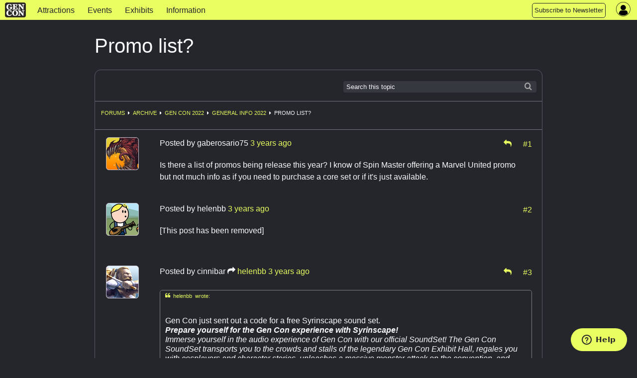

--- FILE ---
content_type: text/html; charset=utf-8
request_url: https://www.gencon.com/forums/87-general-info-2022/topics/17693-promo-list?page=1
body_size: 5624
content:
<!DOCTYPE html>
<html lang='en'>
<head>
<meta charset='utf-8'>
<meta content='The Best Four Days in Gaming' name='description'>
<meta content='gen con | gencon | gencon tickets | gencon badges | gencon events | games | gen con llc | gencon indy | gaming convention | convention | indianapolis | board games | miniatures | anime | art | authors | rpg | trade day | vig | family fun' name='keywords'>
<meta content='width=device-width, initial-scale=1.0' name='viewport'>
<title>Gen Con | Gen Con Indy 2026</title>
<meta name="csrf-param" content="authenticity_token" />
<meta name="csrf-token" content="Rq8l3QW3DAz0y1Utm5gVHO9711LaXq8rxFzxxroqSdUv9aqEXDyBbv-oQMTy6OK2R-LhlY9l73uQ1b33cPAohQ" />

<link rel="stylesheet" href="/assets/application-d4aedbad3d9f7d1d6d572477d53eb9ff389c506341e796969b2226a2d5e9914f.css" media="all" />
<link rel="stylesheet" href="/assets/themes/gc25/theme-454d61ac1a75137d10d513fb2c878701e128c684cce32074d2c8cd772c140c5e.css" media="all" />
<link rel="stylesheet" href="/assets/themes/gc25/responsive-c67d7fb23223211a0bbfa0d0b0c87faae7c4d76a78722fd5941213c287be3642.css" media="all" />
<link rel="stylesheet" href="/assets/print-3abb62bb79f5844743aacf59f2f69b82056bc48c243f517494a888278dd62e3c.css" media="print" />
<script defer src='https://maps.googleapis.com/maps/api/js?key=AIzaSyDHQeGRkn7TlU_82_5nEWy3HjucKeXkbfM&amp;libraries=places'></script>
<script src="/assets/application-b5e7db43bdea3ebe33a1931d4923abfe8b54872955fb4d5e1c9c5ea950098471.js"></script>
<script src="/packs/bundle-5f4aa31ff16030560628.js" defer="defer"></script>
<script src="/packs/rollbar-f732020a0e488014fb71.js" defer="defer"></script>
<script id='ze-snippet' src='https://static.zdassets.com/ekr/snippet.js?key=7ace5a54-0c95-4f2f-ad45-ba9cddf0315a' type='text/javascript'></script>
<script src="/assets/ckeditor-jquery-7f33182e70239c244b93ccd1ca7ffe7d93866690a03d9ee1f3886a5b7968ca9e.js"></script>
<script src="/assets/ckeditor/plugins/bbcode/plugin-a4a674612450b6e1dbc00defe0842693ee193cc352bb9a05037b7dff2f033bdb.js"></script>
<script src="/assets/ckeditor/config-setup-13cdea4b56a07173cd161dc2ae639f9e48e538fce62432e20c0e895f2682b9db.js"></script>
<script src="/assets/ckeditor-fixes-aaa31e8b25ac7f497d64bf3378940588f109133c569f59e5601aedb842d3c66e.js"></script>

<link rel="icon" type="image/x-icon" href="/assets/favicon-0dff41ce5007ce25442a4db675b67ddbbf27fc8f80e12e55f10f78f162773bc9.ico" />
<link href='/apple-touch-icon-precomposed.png' rel='apple-touch-icon-precomposed'>
</head>
<body data-controller='widget'>
<div class='' id='page-wrapper'>
<div class='sticky'>
<nav class='top-navbar no-convention' data-options='back_text: &lt;i class=&#39;fa fa-arrow-left&#39;&gt;&lt;/i&gt; Back; sticky:on ; mobile_show_parent_link:false;'>
<ul class='title-area'>
<li class='name'>
<a href="/"><img alt="Gen Con logo" src="/assets/gc_logo_lockup-f26a1c865f1b949a2180aa9e19a92f0369e01083f2137fa49f7dd98c84ec6f08.png" />
</a></li>
<li class='toggle-topbar menu-icon'>
<button id='topnav-toggle-button'>
<a href="#"><span></span>
</a></button>
</li>
</ul>
<section class='top-navbar-section nocon'>
<nav id='mobile-nav-menu'>
<ul class='left'>
<li class=' indy-con'>
<a href="/attractions">Attractions</a>
</li>
<li class=' indy-con'>
<a href="/events">Events </a>
</li>
<li class=' indy-con'>
<a href="/exhibits">Exhibits</a>
</li>
<li class=' indy-con'>
<a href="/information">Information</a>
</li>
<!-- COMMENTING OUT SUBMIT AN EVENT BUTTON
<li class="topnav-button">
<a href="https://www.gencon.com/event_submissions">
<span class="show-for-large">Submit an Event</span>
<span class="show-for-medium">Submit an Event</span>
</a>
</li>
-->
<li class="topnav-button">
  <a href="http://eepurl.com/rioq5">
    <span class="show-for-large">Subscribe to Newsletter</span>
    <span class="show-for-medium">Subscribe</span>
    <span class="show-for-small">Subscribe to Newsletter</span>
  </a>
</li>
</ul>
</nav>
</section>
<nav class='top-right flex-center right' style='height: 100%'>
<section class='topnav_buttons nocon dropdown right hide-for-small'>
<div class='hide-for-small'>
<!-- COMMENTING OUT SUBMIT AN EVENT BUTTON
<li class="topnav-button">
<a href="https://www.gencon.com/event_submissions">
<span class="show-for-large">Submit an Event</span>
<span class="show-for-medium">Submit an Event</span>
</a>
</li>
-->
<li class="topnav-button">
  <a href="http://eepurl.com/rioq5">
    <span class="show-for-large">Subscribe to Newsletter</span>
    <span class="show-for-medium">Subscribe</span>
    <span class="show-for-small">Subscribe to Newsletter</span>
  </a>
</li>
</div>
</section>
<section class='account-nav-section' data-controller='dropdown-menu'>
<ul>
<li class='menu login' data-action='click-&gt;dropdown-menu#toggleDropdownMenu mouseenter-&gt;dropdown-menu#showDropdownMenu mouseleave-&gt;dropdown-menu#hideDropdownMenu'>
<i class='fa fa-user-circle'></i>
<div class='hidden-field' data-dropdown-menu-target='currentUser' user-id='0'></div>
<ul class='dropdown account-nav-dropdown' data-dropdown-menu-target='dropdownContent'></ul>
</li>
</ul>
</section>
</nav>

</nav>
</div>
<main class='one-column'>
<section>
<div class='' id='column-main'>
<div class='page-title'>
Promo list?
<span class='forum-status'>
<div class='hide-for-small'>
</div>
<div class='show-for-small'>
</div>
</span>
</div>
<div class='panel' data-controller='forums'>
<div class='ribbon-top'>
<div class='search-form right hide-for-small'>
<span>
<form role="search" class="form_menu" action="/forums/search" accept-charset="UTF-8" method="get"><input type="text" name="search" id="search" placeholder="Search this topic" class="ribbon-search" />
<script>
//<![CDATA[
$('#search').focus();
//]]>
</script>
<input type="hidden" name="topic_id" id="topic_id" value="17693" autocomplete="off" />
<input type="hidden" name="subject_id" id="subject_id" value="87-general-info-2022" autocomplete="off" />
<input type="hidden" name="subject_type" id="subject_type" value="Forum" autocomplete="off" />
</form><div class='searchicon'></div>
</span>
</div>
</div>
<div class='ribbon-row show-for-small'>
<div class='search-form right'>
<span>
<form role="search" class="form_menu" action="/forums/search" accept-charset="UTF-8" method="get"><input type="text" name="search" id="search" placeholder="Search this topic" class="ribbon-search" />
<script>
//<![CDATA[
$('#search').focus();
//]]>
</script>
<input type="hidden" name="topic_id" id="topic_id" value="17693" autocomplete="off" />
<input type="hidden" name="subject_id" id="subject_id" value="87-general-info-2022" autocomplete="off" />
<input type="hidden" name="subject_type" id="subject_type" value="Forum" autocomplete="off" />
</form><div class='searchicon'></div>
</span>
</div>
</div>
<div class='ribbon-row' data-breadcrumb>
<div class='bcrumbs'>
<ul class='breadcrumbs left' style='margin:0.5em 0 0 0;border:none;background: none'>
<li class='dropdown'>
</li>
<li class='no-marker'>
<a href="/forums">Forums</a>
</li>
<li><a href="/forums/13-archive">Archive</a></li>
<li><a href="/forums/86-gen-con-2022">Gen Con 2022</a></li>
<li><a href="/forums/87-general-info-2022">General Info 2022</a></li>
<li>Promo list?</li>
</ul>
</div>
<div class='right hide-for-small'>

</div>
</div>
<div class='posts-container'>
<div class='post-with-avatar-panel'>
<div class='avatar-panel'>
<div class='text-center hide-for-small'>
<img class="avatar" src="//d2lkgynick4c0n.cloudfront.net/avatars/1/normal.png" />
</div>
<div class='text-center show-for-small'>
<img class="avatar" src="//d2lkgynick4c0n.cloudfront.net/avatars/1/small.png" />
</div>
</div>
<div class='post' data-postcontainer id='post-82339'>
<div class='post-header'>
<div class='left'>
Posted by
<span data-postauthor='gaberosario75'>gaberosario75</span>
<span class="time-stamp" data-post-date="2022-07-01T16:11:12-04:00"><span class="in-words" data-words="true"></span><span class="in-time" data-time="true"></span></span>
</div>
<div class='text-right'>
<div class='right icon'>
<div class='inline-block'>
<a data-target='forums.replyTo' href='/forums/87-general-info-2022/posts/17693-promo-list/reply_to?method=post&amp;page=1&amp;reply_to=82339' rel='nofollow' style='margin-right: .6em;' title='Reply to Post'>
<i class='fa fa-mail-reply'></i>
</a>
</div>
<div class='inline-block'>
<a name="82339" title="Link" data-postlink="true" href="/forums/87-general-info-2022/topics/17693-promo-list?page=1#82339">#1</a>
</div>
</div>
</div>
<div class='clear' style='clear:both;'></div>
</div>
<div class='post-container'>
<div class='post-content' style='margin:0px;min-height:3em;clear:left'><p>Is there a list of promos being release this year? I know of Spin Master offering a Marvel United promo but not much info as if you need to purchase a core set or if it&#39;s just available.</p></div>
</div>
</div>

</div>
<div class='post-with-avatar-panel'>
<div class='avatar-panel'>
<div class='text-center hide-for-small'>
<img class="avatar" src="//d2lkgynick4c0n.cloudfront.net/avatars/14761/normal.png" />
</div>
<div class='text-center show-for-small'>
<img class="avatar" src="//d2lkgynick4c0n.cloudfront.net/avatars/14761/small.png" />
</div>
</div>
<div class='post' data-postcontainer id='post-82344'>
<div class='post-header'>
<div class='left'>
Posted by
<span data-postauthor='helenbb'>helenbb</span>
<span class="time-stamp" data-post-date="2022-07-01T18:31:54-04:00"><span class="in-words" data-words="true"></span><span class="in-time" data-time="true"></span></span>
</div>
<div class='text-right'>
<div class='right icon'>
<div class='inline-block'>
<a name="82344" title="Link" data-postlink="true" href="/forums/87-general-info-2022/topics/17693-promo-list?page=1#82344">#2</a>
</div>
</div>
</div>
<div class='clear' style='clear:both;'></div>
</div>
<div class='post-container'>
<div class='post-content' style='margin:0px;min-height:3em;clear:left'><p>[This post has been removed]</p></div>
</div>
</div>

</div>
<div class='post-with-avatar-panel'>
<div class='avatar-panel'>
<div class='text-center hide-for-small'>
<img class="avatar" src="//d2lkgynick4c0n.cloudfront.net/avatars/3/normal.png" />
</div>
<div class='text-center show-for-small'>
<img class="avatar" src="//d2lkgynick4c0n.cloudfront.net/avatars/3/small.png" />
</div>
</div>
<div class='post' data-postcontainer id='post-82420'>
<div class='post-header'>
<div class='left'>
Posted by
<span data-postauthor='cinnibar'>cinnibar</span>
<i class='fa fa-mail-forward'></i>
<a href="#post-82344">helenbb</a>
<span class="time-stamp" data-post-date="2022-07-03T14:29:15-04:00"><span class="in-words" data-words="true"></span><span class="in-time" data-time="true"></span></span>
</div>
<div class='text-right'>
<div class='right icon'>
<div class='inline-block'>
<a data-target='forums.replyTo' href='/forums/87-general-info-2022/posts/17693-promo-list/reply_to?method=post&amp;page=1&amp;reply_to=82420' rel='nofollow' style='margin-right: .6em;' title='Reply to Post'>
<i class='fa fa-mail-reply'></i>
</a>
</div>
<div class='inline-block'>
<a name="82420" title="Link" data-postlink="true" href="/forums/87-general-info-2022/topics/17693-promo-list?page=1#82420">#3</a>
</div>
</div>
</div>
<div class='clear' style='clear:both;'></div>
</div>
<div class='post-container'>
<div class='post-content' style='margin:0px;min-height:3em;clear:left'><p><div data-postquote=true><a href="/forums/87-general-info-2022/topics/17693-promo-list?page=1#82344"><i></i> helenbb wrote:</a>
<br />Gen Con just sent out a code for a free Syrinscape sound set.
<br /><i><b>Prepare yourself for the Gen Con experience with Syrinscape!</b>
<br />Immerse yourself in the audio experience of Gen Con with our official SoundSet! The Gen Con SoundSet transports you to the crowds and stalls of the legendary Gen Con Exhibit Hall, regales you with cosplayers and character stories, unleashes a massive monster attack on the convention, and even includes the mighty roar of the official Gen Con Dragon. As a special bonus, it’s yours free! All you have to do is create an account and then head to our Voucher/Gift Cards page and enter the code <a href="https://syrinscape.com/store/voucher/GenConRulz/">GenConRulz</a>.</i></div>
<br />I&#39;ve had the Gen Con set for a few years.  It is wonderful when someone asks &#39;What is the convention like?&#39; or &#39;Ok, our party hit the busy market, surely we can find lockpick tools....wait...a dragon?  That was a dragon!&#39;</p></div>
</div>
</div>

</div>
<div class='post-with-avatar-panel'>
<div class='avatar-panel'>
<div class='text-center hide-for-small'>
<img class="avatar" src="//d2lkgynick4c0n.cloudfront.net/avatars/2/normal.png" />
</div>
<div class='text-center show-for-small'>
<img class="avatar" src="//d2lkgynick4c0n.cloudfront.net/avatars/2/small.png" />
</div>
</div>
<div class='post' data-postcontainer id='post-84340'>
<div class='post-header'>
<div class='left'>
Posted by
<span data-postauthor='moklepisd'>moklepisd</span>
<span class="time-stamp" data-post-date="2022-11-07T18:33:37-05:00"><span class="in-words" data-words="true"></span><span class="in-time" data-time="true"></span></span>
</div>
<div class='text-right'>
<div class='right icon'>
<div class='inline-block'>
<a name="84340" title="Link" data-postlink="true" href="/forums/87-general-info-2022/topics/17693-promo-list?page=1#84340">#4</a>
</div>
</div>
</div>
<div class='clear' style='clear:both;'></div>
</div>
<div class='post-container'>
<div class='post-content' style='margin:0px;min-height:3em;clear:left'><p>[This post has been removed]</p></div>
</div>
</div>

</div>
<div class='post-with-avatar-panel'>
<div class='new-post-form' data-target='forums.newPostForm'>
<i class='fa fa-lock 2x'></i>
This topic is locked. New posts cannot be added.
</div>
</div>
</div>
<div class='ribbon-bottom' data-breadcrumb>
<div class='bcrumbs'>
<ul class='breadcrumbs left' style='margin:0.5em 0 0 0;border:none;background: none'>
<li class='dropdown'>
</li>
<li class='no-marker'>
<a href="/forums">Forums</a>
</li>
<li><a href="/forums/13-archive">Archive</a></li>
<li><a href="/forums/86-gen-con-2022">Gen Con 2022</a></li>
<li><a href="/forums/87-general-info-2022">General Info 2022</a></li>
<li>Promo list?</li>
</ul>
</div>
<div class='right hide-for-small'>

</div>
</div>
<div class='clear'></div>
</div>

</div>
</section>
</main>
</div>
<footer class='hideforprint' id='page-footer'>
<div class='footer-panel'>
<div class='grid center'>
<div class='row'>
<div class='col-sm-12 col-md-3 logo-countdown'>
<div class='footer-logo'>
<img alt="GCMS Login Image" class="footer-logo" src="/assets/gc_logo_lockup_white_sm-9c4fc19d7d8dc8f467af5087b6f4770b8c797303d0884ae678f1479c29cb1f60.png" />
</div>
<div class='countdown'>
Countdown to Gen Con
<div class='countdown-clock' data-countdown-date='31 July, 2026'></div>
</div>
<div class='p' data-countdown-date='31 July, 2026'></div>
</div>
<div class='col-sm-12 col-md-9' style='max-width: 900px;'>
<div class='grid center'>
<div class='col-sm-6 col-md-4'>
<div class='footer-block'>
<b>GEN CON LLC</b>
<ul>
<li><a href="/aboutus" class="footerLink">About Us</a></li>
<li><a href="/contactus" class="footerLink">Contact Us</a></li>
<li><a href="/attend/terms_of_service" class="footerLink">Terms of Service</a></li>
<li><a href="/privacy" class="footerLink">Privacy Policy</a></li>
<li><a href="/attend/your_account" class="footerLink">Account Information</a></li>
<li><a href="/attend/futuredates" class="footerLink">Future Show Dates</a></li>
</ul>
</div>
</div>
<div class='col-sm-6 col-md-4'>
<div class='footer-block'>
<b>PRESS</b>
<ul>
<li><a href="/press/press" class="footerLink">Press Info</a></li>
<li><div><a href="/press/pressreleases" class="footerLink">Press Releases</a></li>
<li><div><a href="/press/brand-resources" class="footerLink">Brand Resources</a></li>
</ul>
</div>
</div>
<div class='col-sm-6 col-md-4'>
<div class='footer-block'>
<b>JOIN</b>
<ul>
<!-- <li><a href="/join/event-administrator-mar-2024" class="footerLink">Event Administrator</a></li> -->
<li><a href="/join/event_team_members" class="footerLink">Event Team Program</a></li>
<!-- <li><a href="/join/jobpost-full-stack-web-dev-nov_2023" class="footerLink">Full-Stack Web Developer</a></li> -->
<!-- <li><a href="/join/sales-administrative-assistant-dec-2023" class="footerLink">Sales Administrative Assistant</a></li> -->
</ul>
</div>
</div>
<div class='col-sm-6 col-md-offset-4 col-md-4'>
<div class='footer-block'>
<b>CONNECT</b>
<ul class="footer-connect">
  <li><a href="https://gencon.blog/" target="blank" class="footerLink">Blog</a>
  </li>
  <li><a href="https://gencon.zendesk.com/hc/en-us" target="blank"
      class="footerLink">Help Center</a></li>
  <li><a href="https://discord.gg/gencon" target="blank" class="footerLink">Join
      Our Discord</a></li>
  <li><a
      href="https://www.rollacrit.com/pages/gencon?utm_source=gen_con_site_footer&utm_medium=web&utm_campaign=gen_con_merch&utm_content=text"
      target="blank" class="footerLink">Shop Official Merch</a></li>
</ul>
</div>
</div>
<div class='col-sm-12 col-md-4'>
<div class='footer-block'>
<b>FOLLOW US</b>
<ul class="social">
  <li style="margin: 0 0.3em"><a
      href="https://www.facebook.com/genconindy?ref=hl" target="blank"><i
        class="fa-facebook"></i></a></li>
  <li style="margin: 0 0.3em"><a href="https://twitter.com/gen_con"
      target="blank"><i class="fa-twitter"></i></a></li>
  <li style="margin: 0 0.3em"><a href="https://www.instagram.com/gen_con/"
      target="blank"><i class="fa-instagram"></i></a></li>
  <li style="margin: 0 0.3em"><a href="https://twitch.tv/gencontv"
      target="blank"><i class="fa-twitch"></i></a></li>
  <li style="margin: 0 0.3em"><a
      href="https://www.youtube.com/channel/UCX86AIq_tHotI9U_4j0PrSw"
      target="blank"><i class="fa-youtube"></i></a></li>
  <li style="margin: 0 0.3em"><a href="https://discord.gg/gencon"
      target="blank"><i class="fa-discord"></i></a></li>
  <li style="margin: 0 0.3em"><a href="https://www.tiktok.com/@gen_con_official"
      target="blank"><i class="fa-tiktok"></i></a></li>

</ul>
<br>
<b><br>Subscribe to the Newsletter</b>
<div id="mc_embed_signup" style="margin-top:8px;">
  <form
    action="https://gencon.us1.list-manage.com/subscribe/post?u=2f77d2f8c77398c0b064223ba&id=8125600ed7"
    method="post" id="mc-embedded-subscribe-form"
    name="mc-embedded-subscribe-form" class="validate" target="_blank"
    novalidate="">
    <div id="mc_embed_signup_scroll">
      <div class="mc-field-group">
        <input type="email" value="email@example.com" name="EMAIL"
          class="required email" id="mce-EMAIL">
      </div>
      <div id="mce-responses" class="clear">
        <div class="response" id="mce-error-response" style="display:none">
        </div>
        <div class="response" id="mce-success-response" style="display:none">
        </div>
      </div>
      <!-- real people should not fill this in and expect good things - do not remove this or risk form bot signups-->
      <div style="position: absolute; left: -5000px;" aria-hidden="true"><input
          type="text" name="b_2f77d2f8c77398c0b064223ba_8125600ed7"
          tabindex="-1" value="">
      </div>
      <div class="clear"><input type="submit" value="Sign Me Up"
          name="subscribe" id="mc-embedded-subscribe" class="button">
      </div>
    </div>
  </form>
</div>
<!--End mc_embed_signup-->
</div>
</div>
</div>
</div>
</div>
</div>
</div>

</footer>
<div class='hideforprint'>
<div class='notifications'>
<div class='notices' data-flash=''></div>
<div data-props="{&quot;actionCableOn&quot;:true,&quot;userId&quot;:-1,&quot;htmlSafe&quot;:null,&quot;error&quot;:{&quot;text&quot;:null,&quot;link&quot;:null,&quot;icon&quot;:null,&quot;timeout&quot;:null},&quot;alert&quot;:{&quot;text&quot;:null,&quot;link&quot;:null,&quot;icon&quot;:null,&quot;timeout&quot;:null},&quot;notice&quot;:{&quot;text&quot;:null,&quot;link&quot;:null,&quot;icon&quot;:null,&quot;timeout&quot;:null}}" class="notifications-component"></div>
</div>

</div>

<!-- Google tag (gtag.js) for Google Analytics 4 (GA4) -->
<script async='' src='https://www.googletagmanager.com/gtag/js?id=G-TN7842GJZB'></script>
<script>
  window.dataLayer = window.dataLayer || [];
  function gtag(){dataLayer.push(arguments);}
  gtag('js', new Date());
  gtag('config', "G-TN7842GJZB");
</script>


<script>
  var $buoop = {
    required: { e:-9, f:-9, o:-8, s:-1, c:-10 },
    insecure: true,
    unsupported: true,
    api: 2024.05
  };
  
  function $buo_f() {
    var e = document.createElement("script");
  
    e.src = "//browser-update.org/update.min.js";
    document.body.appendChild(e);
  };
  
  try {
    document.addEventListener("DOMContentLoaded", $buo_f,false);
  } catch(e) {
    window.attachEvent("onload", $buo_f);
  };
</script>

<script defer src="https://static.cloudflareinsights.com/beacon.min.js/vcd15cbe7772f49c399c6a5babf22c1241717689176015" integrity="sha512-ZpsOmlRQV6y907TI0dKBHq9Md29nnaEIPlkf84rnaERnq6zvWvPUqr2ft8M1aS28oN72PdrCzSjY4U6VaAw1EQ==" data-cf-beacon='{"version":"2024.11.0","token":"2d2cb15ef41241a1b02efc9ad37f67eb","r":1,"server_timing":{"name":{"cfCacheStatus":true,"cfEdge":true,"cfExtPri":true,"cfL4":true,"cfOrigin":true,"cfSpeedBrain":true},"location_startswith":null}}' crossorigin="anonymous"></script>
</body>
</html>
